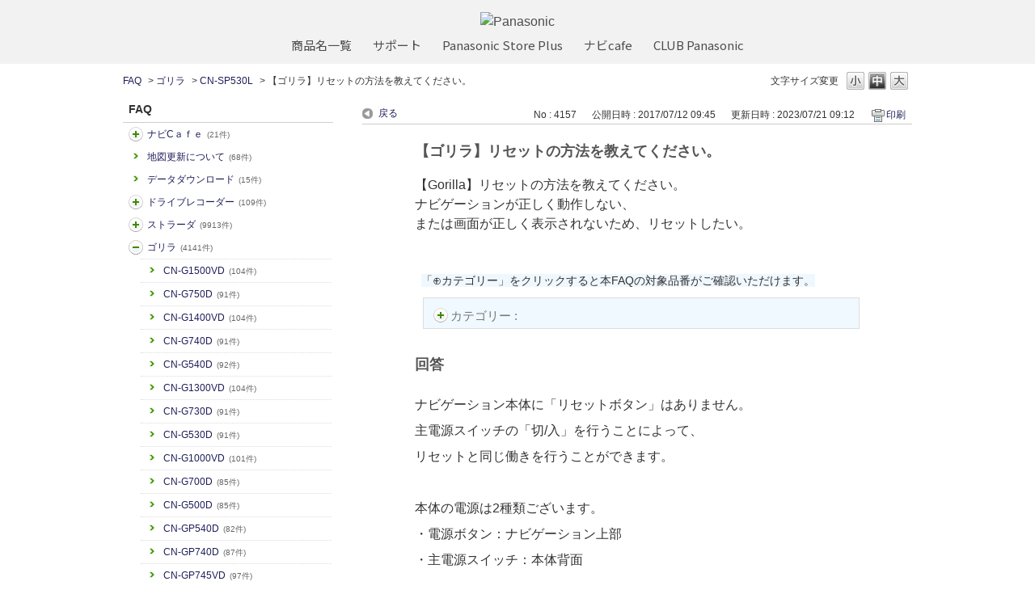

--- FILE ---
content_type: text/html; charset=utf-8
request_url: https://car.jpn.faq.panasonic.com/faq/show/4157?category_id=401&site_domain=default
body_size: 13128
content:
<!DOCTYPE html PUBLIC "-//W3C//DTD XHTML 1.0 Transitional//EN" "http://www.w3.org/TR/xhtml1/DTD/xhtml1-transitional.dtd">
<html xmlns="http://www.w3.org/1999/xhtml" lang="ja" xml:lang="ja">
  <head>
 <meta http-equiv="content-type" content="text/html; charset=UTF-8" />
    <meta http-equiv="X-UA-Compatible" content="IE=edge,chrome=1" />
    <meta http-equiv="Pragma" content="no-cache"/>
    <meta http-equiv="Cache-Control" content="no-cache"/>
    <meta http-equiv="Expires" content="0"/>
    <meta name="description" content="ナビゲーション本体に「リセットボタン」はありません。
主電源スイッチの「切/入」を行うことによって、
リセットと同じ働きを行うことができます。

本体の電源は2種類ございます。
・電源ボタン：ナビゲー" />
    <meta name="keywords" content="CN-SP530L,ゴリラ,よるある質問,パナソニック,カーナビ,FAQ,よくあるご質問,Strada,ストラーダ,Gorilla,ゴリラ,旅ナビ,カー用品,カー,panasonic" />
    <meta name="csrf-param" content="authenticity_token" />
<meta name="csrf-token" content="SsAaad8sIGqmX8OdGSuQstWgq894ZmzfQfhRzOkYWIBsiVRELw7xunJn46wV8REW2tD3zfRmXoa14EebQnz1Ng" />
    <script src="/assets/application_front_pc-70829ab258f817609cf7b092652328b6cc107d834757186420ba06bcb3c507c9.js"></script>
<script src="/assets/calendar/calendar-ja-da58e63df1424289368016b5077d61a523d45dd27a7d717739d0dbc63fa6a683.js"></script>
<script>jQuery.migrateMute = true;</script>
<script src="/assets/jquery-migrate-3.3.2.min-dbdd70f5d90839a3040d1cbe135a53ce8f7088aa7543656e7adf9591fa3782aa.js"></script>
<link rel="stylesheet" href="/assets/application_front_pc-7cab32363d9fbcfee4c18a6add9fe66228e2561d6fe655ed3c9a039bf433fbd8.css" media="all" />
<link href="/stylesheets/style.css?0eENeQmqvP3mysrz8NsfuzEzJJgHYkdNZgmL9DaaOCr3qENU-YhtLTLy6sL8AZ4fPkN4motidRSSEZ2jnf6VnA" media="all" rel="stylesheet" type="text/css" />
<link rel="stylesheet" href="https://car.jpn.faq.panasonic.com/css/style.css?site_id=-1" media="all" />
<link rel="stylesheet" href="https://car.jpn.faq.panasonic.com/css/style.css?site_id=1" media="all" />
<!-- Global site tag (gtag.js) - Google Analytics -->
<script async src="https://www.googletagmanager.com/gtag/js?id=UA-176864240-1"></script>
<script>
  window.dataLayer = window.dataLayer || [];
  function gtag(){dataLayer.push(arguments);}
  gtag('js', new Date());

  gtag('config', 'UA-176864240-1');
</script>
    
    <title>【ゴリラ】リセットの方法を教えてください。 | よくあるご質問 | サポート | Panasonic | カーナビ｜</title>
    
  </head>
  <body class="lang_size_medium" id="faq_show">
    
    <a name="top"></a>
    <div id="okw_wrapper">
<header class="holdings-header" role="banner">
	<div class="holdings-header__main__in">
            <div class="holdings-header__brand">
              <div class="brandlogo"><a href="https://panasonic.jp/"><img src="/usr/file/attachment/holdings-plogo.svg" width="183.15" height="80" alt="Panasonic"></a></div>
            </div>
            
            <nav class="holdings-header__nav horizontal" role="navigation" aria-label="メインメニュー">
              <ul class="holdings-header__nav__list">
                <li class="holdings-header__nav__list__item l2">
                  <div class="item-box"><a href="https://panasonic.jp/products.html" class="item-link"><span>商品名一覧</span></a></div>
                </li>
                <li class="holdings-header__nav__list__item l2">
                  <div class="item-box"><a href="https://panasonic.jp/support" class="item-link"><span>サポート</span></a></div>
                </li>
                <li class="holdings-header__nav__list__item l2">
                  <div class="item-box"><a href="https://ec-plus.panasonic.jp/" class="item-link"><span>Panasonic Store Plus</span></a></div>
                </li>
                <li class="holdings-header__nav__list__item l2">
                  <div class="item-box"><a href="https://strada.mci-fan.jp/com/toppage/top.do" class="item-link"><span>ナビcafe</span></a></div>
                </li>
                <li class="holdings-header__nav__list__item l2">
                  <div class="item-box"><a href="https://club.panasonic.jp/" class="item-link"><span>CLUB Panasonic</span></a></div>
                </li>                
              </ul>
            </nav>
	</div>
</header>

<!--Google Font-->
<link rel="preconnect" href="https://fonts.googleapis.com">
<link rel="preconnect" href="https://fonts.gstatic.com" crossorigin>
<link href="https://fonts.googleapis.com/css2?family=Noto+Sans+Display&family=Noto+Sans+JP&display=swap" rel="stylesheet">
      <div id="okw_contents">
        <div id="okw_contents_base">
          <div id="okw_contents_inner" class="clearfix">
            <div id="okw_sub_header" class="clearfix">
              <div id="login_user_name"></div>
              <ul id="fontCol" class="flo_r">
                  <li class="okw_txt">文字サイズ変更</li>
  <li class="fntSml fntSml_ja">
    <a update_flash_color="#d4e0e8" data-remote="true" href="/front/font_size?font_type=small&amp;site_domain=default">S</a>
  </li>
  <li class="fntMidOn fntMidOn_ja">
    <a update_flash_color="#d4e0e8" data-remote="true" href="/front/font_size?font_type=middle&amp;site_domain=default">M</a>
  </li>
  <li class="fntBig fntBig_ja">
    <a update_flash_color="#d4e0e8" data-remote="true" href="/front/font_size?font_type=large&amp;site_domain=default">L</a>
  </li>

              </ul>
              <ul class="okw_bread">
  <li class="okw_bread_list"><a href="/category/show/5?site_domain=default">FAQ</a><span>&nbsp;&gt;&nbsp;</span><a href="/category/show/383?site_domain=default">ゴリラ</a><span>&nbsp;&gt;&nbsp;</span><a href="/category/show/401?site_domain=default">CN-SP530L</a><span>&nbsp;&gt;&nbsp;</span><span>【ゴリラ】リセットの方法を教えてください。</span></li>
</ul>
            
            </div>
            
<div id="okw_side" class="flo_l"><div class="colArea clearfix"><div class="oneCol okw_parts_category_tree"><div id="category_tree" class="category_tree">
  <div class="ttl_col"><h2 class="ttl_bg"><span class="icocate_tree">FAQ</span></h2></div>
  
  
  
  <ul id="tree_5" class="category_level_0">
    
  
  <li id="tree_icon_408" class="category_close">
    <div class="category_on cate_pull_inert_bg">
      <a class="pm_icon flo_l" child_url="/category/tree_open/408?node=1&amp;site_domain=default&amp;tag_id=tree_icon_408" js_effect_time="500" self_tag_id="tree_icon_408" tree_open="true" href="/category/show/408?site_domain=default">/category/show/408?site_domain=default</a><a href="/category/show/408?site_domain=default">ナビCａｆｅ<span class="cate_count">(21件)</span></a>
    </div>
    
  </li>

  
  <li id="tree_icon_480" >
    <div class="category_none cate_pull_inert_bg">
      <a href="/category/show/480?site_domain=default">地図更新について<span class="cate_count">(68件)</span></a>
    </div>
    
  </li>

  
  <li id="tree_icon_492" >
    <div class="category_none cate_pull_inert_bg">
      <a href="/category/show/492?site_domain=default">データダウンロード<span class="cate_count">(15件)</span></a>
    </div>
    
  </li>

  
  <li id="tree_icon_634" class="category_close">
    <div class="category_on cate_pull_inert_bg">
      <a class="pm_icon flo_l" child_url="/category/tree_open/634?node=1&amp;site_domain=default&amp;tag_id=tree_icon_634" js_effect_time="500" self_tag_id="tree_icon_634" tree_open="true" href="/category/show/634?site_domain=default">/category/show/634?site_domain=default</a><a href="/category/show/634?site_domain=default">ドライブレコーダー<span class="cate_count">(109件)</span></a>
    </div>
    
  </li>

  
  <li id="tree_icon_391" class="category_close">
    <div class="category_on cate_pull_inert_bg">
      <a class="pm_icon flo_l" child_url="/category/tree_open/391?node=1&amp;site_domain=default&amp;tag_id=tree_icon_391" js_effect_time="500" self_tag_id="tree_icon_391" tree_open="true" href="/category/show/391?site_domain=default">/category/show/391?site_domain=default</a><a href="/category/show/391?site_domain=default">ストラーダ<span class="cate_count">(9913件)</span></a>
    </div>
    
  </li>

  
  <li id="tree_icon_383" class="category_open">
    <div class="category_on cate_pull_inert_bg">
      <a class="pm_icon flo_l" child_url="#" js_effect_time="500" self_tag_id="tree_icon_383" tree_open="true" href="/category/show/383?site_domain=default">/category/show/383?site_domain=default</a><a href="/category/show/383?site_domain=default">ゴリラ<span class="cate_count">(4141件)</span></a>
    </div>
    
  <ul id="tree_383" class="category_level_1">
    
  
  <li id="tree_icon_864" >
    <div class="category_none cate_pull_inert_bg">
      <a href="/category/show/864?site_domain=default">CN-G1500VD<span class="cate_count">(104件)</span></a>
    </div>
    
  </li>

  
  <li id="tree_icon_865" >
    <div class="category_none cate_pull_inert_bg">
      <a href="/category/show/865?site_domain=default">CN-G750D<span class="cate_count">(91件)</span></a>
    </div>
    
  </li>

  
  <li id="tree_icon_831" >
    <div class="category_none cate_pull_inert_bg">
      <a href="/category/show/831?site_domain=default">CN-G1400VD<span class="cate_count">(104件)</span></a>
    </div>
    
  </li>

  
  <li id="tree_icon_832" >
    <div class="category_none cate_pull_inert_bg">
      <a href="/category/show/832?site_domain=default">CN-G740D<span class="cate_count">(91件)</span></a>
    </div>
    
  </li>

  
  <li id="tree_icon_833" >
    <div class="category_none cate_pull_inert_bg">
      <a href="/category/show/833?site_domain=default">CN-G540D<span class="cate_count">(92件)</span></a>
    </div>
    
  </li>

  
  <li id="tree_icon_794" >
    <div class="category_none cate_pull_inert_bg">
      <a href="/category/show/794?site_domain=default">CN-G1300VD<span class="cate_count">(104件)</span></a>
    </div>
    
  </li>

  
  <li id="tree_icon_795" >
    <div class="category_none cate_pull_inert_bg">
      <a href="/category/show/795?site_domain=default">CN-G730D<span class="cate_count">(91件)</span></a>
    </div>
    
  </li>

  
  <li id="tree_icon_796" >
    <div class="category_none cate_pull_inert_bg">
      <a href="/category/show/796?site_domain=default">CN-G530D<span class="cate_count">(91件)</span></a>
    </div>
    
  </li>

  
  <li id="tree_icon_665" >
    <div class="category_none cate_pull_inert_bg">
      <a href="/category/show/665?site_domain=default">CN-G1000VD<span class="cate_count">(101件)</span></a>
    </div>
    
  </li>

  
  <li id="tree_icon_666" >
    <div class="category_none cate_pull_inert_bg">
      <a href="/category/show/666?site_domain=default">CN-G700D<span class="cate_count">(85件)</span></a>
    </div>
    
  </li>

  
  <li id="tree_icon_667" >
    <div class="category_none cate_pull_inert_bg">
      <a href="/category/show/667?site_domain=default">CN-G500D<span class="cate_count">(85件)</span></a>
    </div>
    
  </li>

  
  <li id="tree_icon_384" >
    <div class="category_none cate_pull_inert_bg">
      <a href="/category/show/384?site_domain=default">CN-GP540D<span class="cate_count">(82件)</span></a>
    </div>
    
  </li>

  
  <li id="tree_icon_385" >
    <div class="category_none cate_pull_inert_bg">
      <a href="/category/show/385?site_domain=default">CN-GP740D<span class="cate_count">(87件)</span></a>
    </div>
    
  </li>

  
  <li id="tree_icon_386" >
    <div class="category_none cate_pull_inert_bg">
      <a href="/category/show/386?site_domain=default">CN-GP745VD<span class="cate_count">(97件)</span></a>
    </div>
    
  </li>

  
  <li id="tree_icon_387" >
    <div class="category_none cate_pull_inert_bg">
      <a href="/category/show/387?site_domain=default">CN-GP747VD<span class="cate_count">(98件)</span></a>
    </div>
    
  </li>

  
  <li id="tree_icon_395" >
    <div class="category_none cate_pull_inert_bg">
      <a href="/category/show/395?site_domain=default">CN-GP737VD<span class="cate_count">(84件)</span></a>
    </div>
    
  </li>

  
  <li id="tree_icon_396" >
    <div class="category_none cate_pull_inert_bg">
      <a href="/category/show/396?site_domain=default">CN-SP730L<span class="cate_count">(73件)</span></a>
    </div>
    
  </li>

  
  <li id="tree_icon_397" >
    <div class="category_none cate_pull_inert_bg">
      <a href="/category/show/397?site_domain=default">CN-GP730D<span class="cate_count">(73件)</span></a>
    </div>
    
  </li>

  
  <li id="tree_icon_398" >
    <div class="category_none cate_pull_inert_bg">
      <a href="/category/show/398?site_domain=default">CN-SP735VL<span class="cate_count">(82件)</span></a>
    </div>
    
  </li>

  
  <li id="tree_icon_399" >
    <div class="category_none cate_pull_inert_bg">
      <a href="/category/show/399?site_domain=default">CN-GP735VD<span class="cate_count">(82件)</span></a>
    </div>
    
  </li>

  
  <li id="tree_icon_400" >
    <div class="category_none cate_pull_inert_bg">
      <a href="/category/show/400?site_domain=default">CN-SLJ210L<span class="cate_count">(30件)</span></a>
    </div>
    
  </li>

  
  <li id="tree_icon_401" >
    <div class="category_none category_select cate_pull_inert_bg">
      <a href="/category/show/401?site_domain=default">CN-SP530L<span class="cate_count">(72件)</span></a>
    </div>
    
  </li>

  
  <li id="tree_icon_402" >
    <div class="category_none cate_pull_inert_bg">
      <a href="/category/show/402?site_domain=default">CN-GP530D<span class="cate_count">(72件)</span></a>
    </div>
    
  </li>

  
  <li id="tree_icon_414" >
    <div class="category_none cate_pull_inert_bg">
      <a href="/category/show/414?site_domain=default">CN-MC02L<span class="cate_count">(23件)</span></a>
    </div>
    
  </li>

  
  <li id="tree_icon_415" >
    <div class="category_none cate_pull_inert_bg">
      <a href="/category/show/415?site_domain=default">CN-MC02D<span class="cate_count">(23件)</span></a>
    </div>
    
  </li>

  
  <li id="tree_icon_416" >
    <div class="category_none cate_pull_inert_bg">
      <a href="/category/show/416?site_domain=default">CN-GPZ600FVD<span class="cate_count">(33件)</span></a>
    </div>
    
  </li>

  
  <li id="tree_icon_417" >
    <div class="category_none cate_pull_inert_bg">
      <a href="/category/show/417?site_domain=default">CN-GPA600FVD<span class="cate_count">(33件)</span></a>
    </div>
    
  </li>

  
  <li id="tree_icon_418" >
    <div class="category_none cate_pull_inert_bg">
      <a href="/category/show/418?site_domain=default">CN-GP505VD<span class="cate_count">(34件)</span></a>
    </div>
    
  </li>

  
  <li id="tree_icon_419" >
    <div class="category_none cate_pull_inert_bg">
      <a href="/category/show/419?site_domain=default">CN-GL350D<span class="cate_count">(22件)</span></a>
    </div>
    
  </li>

  
  <li id="tree_icon_420" >
    <div class="category_none cate_pull_inert_bg">
      <a href="/category/show/420?site_domain=default">CN-SL711L<span class="cate_count">(24件)</span></a>
    </div>
    
  </li>

  
  <li id="tree_icon_421" >
    <div class="category_none cate_pull_inert_bg">
      <a href="/category/show/421?site_domain=default">CN-SP715VL<span class="cate_count">(36件)</span></a>
    </div>
    
  </li>

  
  <li id="tree_icon_422" >
    <div class="category_none cate_pull_inert_bg">
      <a href="/category/show/422?site_domain=default">CN-SP720VL<span class="cate_count">(43件)</span></a>
    </div>
    
  </li>

  
  <li id="tree_icon_423" >
    <div class="category_none cate_pull_inert_bg">
      <a href="/category/show/423?site_domain=default">CN-GL711D<span class="cate_count">(24件)</span></a>
    </div>
    
  </li>

  
  <li id="tree_icon_424" >
    <div class="category_none cate_pull_inert_bg">
      <a href="/category/show/424?site_domain=default">CN-GP715VD<span class="cate_count">(36件)</span></a>
    </div>
    
  </li>

  
  <li id="tree_icon_425" >
    <div class="category_none cate_pull_inert_bg">
      <a href="/category/show/425?site_domain=default">CN-GP720VD<span class="cate_count">(44件)</span></a>
    </div>
    
  </li>

  
  <li id="tree_icon_428" >
    <div class="category_none cate_pull_inert_bg">
      <a href="/category/show/428?site_domain=default">CN-GL411D<span class="cate_count">(29件)</span></a>
    </div>
    
  </li>

  
  <li id="tree_icon_429" >
    <div class="category_none cate_pull_inert_bg">
      <a href="/category/show/429?site_domain=default">CN-GP507VD<span class="cate_count">(35件)</span></a>
    </div>
    
  </li>

  
  <li id="tree_icon_430" >
    <div class="category_none cate_pull_inert_bg">
      <a href="/category/show/430?site_domain=default">CN-SP507VL<span class="cate_count">(35件)</span></a>
    </div>
    
  </li>

  
  <li id="tree_icon_431" >
    <div class="category_none cate_pull_inert_bg">
      <a href="/category/show/431?site_domain=default">CN-GL320D<span class="cate_count">(22件)</span></a>
    </div>
    
  </li>

  
  <li id="tree_icon_432" >
    <div class="category_none cate_pull_inert_bg">
      <a href="/category/show/432?site_domain=default">CN-SL320L<span class="cate_count">(22件)</span></a>
    </div>
    
  </li>

  
  <li id="tree_icon_442" >
    <div class="category_none cate_pull_inert_bg">
      <a href="/category/show/442?site_domain=default">CN-MC01L<span class="cate_count">(23件)</span></a>
    </div>
    
  </li>

  
  <li id="tree_icon_448" >
    <div class="category_none cate_pull_inert_bg">
      <a href="/category/show/448?site_domain=default">CN-SPJ705VL<span class="cate_count">(35件)</span></a>
    </div>
    
  </li>

  
  <li id="tree_icon_449" >
    <div class="category_none cate_pull_inert_bg">
      <a href="/category/show/449?site_domain=default">CN-SLJ200L<span class="cate_count">(22件)</span></a>
    </div>
    
  </li>

  
  <li id="tree_icon_450" >
    <div class="category_none cate_pull_inert_bg">
      <a href="/category/show/450?site_domain=default">CN-GL300D<span class="cate_count">(22件)</span></a>
    </div>
    
  </li>

  
  <li id="tree_icon_451" >
    <div class="category_none cate_pull_inert_bg">
      <a href="/category/show/451?site_domain=default">CN-SL305L<span class="cate_count">(22件)</span></a>
    </div>
    
  </li>

  
  <li id="tree_icon_452" >
    <div class="category_none cate_pull_inert_bg">
      <a href="/category/show/452?site_domain=default">CN-GL410D<span class="cate_count">(36件)</span></a>
    </div>
    
  </li>

  
  <li id="tree_icon_453" >
    <div class="category_none cate_pull_inert_bg">
      <a href="/category/show/453?site_domain=default">CN-SP505VL<span class="cate_count">(34件)</span></a>
    </div>
    
  </li>

  
  <li id="tree_icon_454" >
    <div class="category_none cate_pull_inert_bg">
      <a href="/category/show/454?site_domain=default">CN-SP705L<span class="cate_count">(32件)</span></a>
    </div>
    
  </li>

  
  <li id="tree_icon_455" >
    <div class="category_none cate_pull_inert_bg">
      <a href="/category/show/455?site_domain=default">CN-GP600FVD<span class="cate_count">(33件)</span></a>
    </div>
    
  </li>

  
  <li id="tree_icon_456" >
    <div class="category_none cate_pull_inert_bg">
      <a href="/category/show/456?site_domain=default">CN-SP605FVL<span class="cate_count">(33件)</span></a>
    </div>
    
  </li>

  
  <li id="tree_icon_457" >
    <div class="category_none cate_pull_inert_bg">
      <a href="/category/show/457?site_domain=default">CN-GP700FVD<span class="cate_count">(33件)</span></a>
    </div>
    
  </li>

  
  <li id="tree_icon_458" >
    <div class="category_none cate_pull_inert_bg">
      <a href="/category/show/458?site_domain=default">CN-SP707FVL<span class="cate_count">(33件)</span></a>
    </div>
    
  </li>

  
  <li id="tree_icon_459" >
    <div class="category_none cate_pull_inert_bg">
      <a href="/category/show/459?site_domain=default">CN-SP510VL<span class="cate_count">(42件)</span></a>
    </div>
    
  </li>

  
  <li id="tree_icon_460" >
    <div class="category_none cate_pull_inert_bg">
      <a href="/category/show/460?site_domain=default">CN-SP710VL<span class="cate_count">(42件)</span></a>
    </div>
    
  </li>

  
  <li id="tree_icon_461" >
    <div class="category_none cate_pull_inert_bg">
      <a href="/category/show/461?site_domain=default">CN-GP510VD<span class="cate_count">(42件)</span></a>
    </div>
    
  </li>

  
  <li id="tree_icon_462" >
    <div class="category_none cate_pull_inert_bg">
      <a href="/category/show/462?site_domain=default">CN-GP710VD<span class="cate_count">(42件)</span></a>
    </div>
    
  </li>

  
  <li id="tree_icon_493" >
    <div class="category_none cate_pull_inert_bg">
      <a href="/category/show/493?site_domain=default">SANYO Gorilla<span class="cate_count">(7件)</span></a>
    </div>
    
  </li>

  
  <li id="tree_icon_519" >
    <div class="category_none cate_pull_inert_bg">
      <a href="/category/show/519?site_domain=default">三洋ゴリラ<span class="cate_count">(7件)</span></a>
    </div>
    
  </li>

  
  <li id="tree_icon_624" >
    <div class="category_none cate_pull_inert_bg">
      <a href="/category/show/624?site_domain=default">CN-GP550D<span class="cate_count">(85件)</span></a>
    </div>
    
  </li>

  
  <li id="tree_icon_625" >
    <div class="category_none cate_pull_inert_bg">
      <a href="/category/show/625?site_domain=default">CN-GP750D<span class="cate_count">(90件)</span></a>
    </div>
    
  </li>

  
  <li id="tree_icon_626" >
    <div class="category_none cate_pull_inert_bg">
      <a href="/category/show/626?site_domain=default">CN-GP755VD<span class="cate_count">(100件)</span></a>
    </div>
    
  </li>

  
  <li id="tree_icon_627" >
    <div class="category_none cate_pull_inert_bg">
      <a href="/category/show/627?site_domain=default">CN-GP757VD<span class="cate_count">(101件)</span></a>
    </div>
    
  </li>

  
  <li id="tree_icon_669" >
    <div class="category_none cate_pull_inert_bg">
      <a href="/category/show/669?site_domain=default">CN-GL706D<span class="cate_count">(83件)</span></a>
    </div>
    
  </li>

  
  <li id="tree_icon_676" >
    <div class="category_none cate_pull_inert_bg">
      <a href="/category/show/676?site_domain=default">CN-G1100VD<span class="cate_count">(102件)</span></a>
    </div>
    
  </li>

  
  <li id="tree_icon_677" >
    <div class="category_none cate_pull_inert_bg">
      <a href="/category/show/677?site_domain=default">CN-G710D<span class="cate_count">(86件)</span></a>
    </div>
    
  </li>

  
  <li id="tree_icon_678" >
    <div class="category_none cate_pull_inert_bg">
      <a href="/category/show/678?site_domain=default">CN-G510D<span class="cate_count">(86件)</span></a>
    </div>
    
  </li>

  
  <li id="tree_icon_679" >
    <div class="category_none cate_pull_inert_bg">
      <a href="/category/show/679?site_domain=default">CN-GL705D<span class="cate_count">(84件)</span></a>
    </div>
    
  </li>

  
  <li id="tree_icon_732" >
    <div class="category_none cate_pull_inert_bg">
      <a href="/category/show/732?site_domain=default">CN-G1200VD<span class="cate_count">(100件)</span></a>
    </div>
    
  </li>

  
  <li id="tree_icon_733" >
    <div class="category_none cate_pull_inert_bg">
      <a href="/category/show/733?site_domain=default">CN-G720D<span class="cate_count">(88件)</span></a>
    </div>
    
  </li>

  
  <li id="tree_icon_734" >
    <div class="category_none cate_pull_inert_bg">
      <a href="/category/show/734?site_domain=default">CN-G520D<span class="cate_count">(88件)</span></a>
    </div>
    
  </li>

  </ul>




  </li>

  
  <li id="tree_icon_494" class="category_close">
    <div class="category_on cate_pull_inert_bg">
      <a class="pm_icon flo_l" child_url="/category/tree_open/494?node=1&amp;site_domain=default&amp;tag_id=tree_icon_494" js_effect_time="500" self_tag_id="tree_icon_494" tree_open="true" href="/category/show/494?site_domain=default">/category/show/494?site_domain=default</a><a href="/category/show/494?site_domain=default">カーカメラ<span class="cate_count">(57件)</span></a>
    </div>
    
  </li>

  
  <li id="tree_icon_444" class="category_close">
    <div class="category_on cate_pull_inert_bg">
      <a class="pm_icon flo_l" child_url="/category/tree_open/444?node=1&amp;site_domain=default&amp;tag_id=tree_icon_444" js_effect_time="500" self_tag_id="tree_icon_444" tree_open="true" href="/category/show/444?site_domain=default">/category/show/444?site_domain=default</a><a href="/category/show/444?site_domain=default">ETC2.0/ETC車載器<span class="cate_count">(175件)</span></a>
    </div>
    
  </li>

  
  <li id="tree_icon_403" class="category_close">
    <div class="category_on cate_pull_inert_bg">
      <a class="pm_icon flo_l" child_url="/category/tree_open/403?node=1&amp;site_domain=default&amp;tag_id=tree_icon_403" js_effect_time="500" self_tag_id="tree_icon_403" tree_open="true" href="/category/show/403?site_domain=default">/category/show/403?site_domain=default</a><a href="/category/show/403?site_domain=default">DriveP@ss<span class="cate_count">(1件)</span></a>
    </div>
    
  </li>

  
  <li id="tree_icon_633" class="category_close">
    <div class="category_on cate_pull_inert_bg">
      <a class="pm_icon flo_l" child_url="/category/tree_open/633?node=1&amp;site_domain=default&amp;tag_id=tree_icon_633" js_effect_time="500" self_tag_id="tree_icon_633" tree_open="true" href="/category/show/633?site_domain=default">/category/show/633?site_domain=default</a><a href="/category/show/633?site_domain=default">その他カー用品</a>
    </div>
    
  </li>

  
  <li id="tree_icon_862" >
    <div class="category_none cate_pull_inert_bg">
      <a href="/category/show/862?site_domain=default">スバル用品<span class="cate_count">(21件)</span></a>
    </div>
    
  </li>

  
  <li id="tree_icon_863" >
    <div class="category_none cate_pull_inert_bg">
      <a href="/category/show/863?site_domain=default">スズキ用品<span class="cate_count">(32件)</span></a>
    </div>
    
  </li>

  
  <li id="tree_icon_898" >
    <div class="category_none cate_pull_inert_bg">
      <a href="/category/show/898?site_domain=default">ネット動画<span class="cate_count">(8件)</span></a>
    </div>
    
  </li>

  
  <li id="tree_icon_905" >
    <div class="category_none cate_pull_inert_bg">
      <a href="/category/show/905?site_domain=default">AndroidAuto<span class="cate_count">(11件)</span></a>
    </div>
    
  </li>

  
  <li id="tree_icon_906" >
    <div class="category_none cate_pull_inert_bg">
      <a href="/category/show/906?site_domain=default">Apple CarPlay<span class="cate_count">(10件)</span></a>
    </div>
    
  </li>

  
  <li id="tree_icon_912" >
    <div class="category_none cate_pull_inert_bg">
      <a href="/category/show/912?site_domain=default">ソフトウェア更新【スマホ】<span class="cate_count">(1件)</span></a>
    </div>
    
  </li>

  </ul>









</div>
</div></div></div><div id="okw_center" class="okw_side flo_r"><div class="colArea clearfix"><div class="oneCol okw_main_faq">    <!-- FAQ_CONTENTS_AREA -->
    <div class="faq_qstInf_col clearfix">
    <ul class="siteLink">
        <li class="preLink">
            <a title="戻る" href="/category/show/401?site_domain=default">戻る</a>
        </li>
    </ul>
  <ul class="faq_dateNo flo_r">
    <li class="faq_no">No&nbsp;:&nbsp;4157</li>
      <li class="faq_date">公開日時&nbsp;:&nbsp;2017/07/12 09:45</li>
      <li class="faq_date">更新日時&nbsp;:&nbsp;2023/07/21 09:12</li>
        <li class="faq_print">
          <span class="icoPrint">
              <a target="_blank" href="/print/faq/4157?category_id=401&amp;site_domain=default">印刷</a>
          </span>
        </li>
  </ul>
</div>
<span class="mark_area"></span>

<script type='text/javascript'>
    //<![CDATA[
    $(function() {
        $("#faq_tag_search_return_button").click(function () {
            const keywordTagsJ = JSON.stringify()
            const faqId = `${}`
            faq_popup_close_log(keywordTagsJ, faqId);
            window.close();
            return false;
        });
    });
    //]]>
</script>

<h2 class="faq_qstCont_ttl"><span class="icoQ">【ゴリラ】リセットの方法を教えてください。</span></h2>
<div class="faq_qstCont_col">
    <div id="faq_question_contents" class="faq_qstCont_txt clearfix">
      <div>【Gorilla】リセットの方法を教えてください。<br/>
ナビゲーションが正しく動作しない、<br/>
または画面が正しく表示されないため、リセットしたい。</div>
<div><br/>
<br/>
<span style="font-size:14px;"><span style="background-color: rgb(255, 255, 255);">&nbsp;&nbsp;</span><span style="background-color:#F0F8FF;">「&oplus;カテゴリー」をクリックすると本FAQの対象品番がご確認いただけます。</span></span></div>
    </div>
  <dl class="faq_cate_col clearfix">
    <dt>カテゴリー&nbsp;:&nbsp;</dt>
    <dd>
      <ul>
          <li class="clearfix">
            <a href="/category/show/5?site_domain=default">FAQ</a><span>&nbsp;&gt;&nbsp;</span><a href="/category/show/383?site_domain=default">ゴリラ</a>
          </li>
          <li class="clearfix">
            <a href="/category/show/5?site_domain=default">FAQ</a><span>&nbsp;&gt;&nbsp;</span><a href="/category/show/383?site_domain=default">ゴリラ</a><span>&nbsp;&gt;&nbsp;</span><a href="/category/show/384?site_domain=default">CN-GP540D</a>
          </li>
          <li class="clearfix">
            <a href="/category/show/5?site_domain=default">FAQ</a><span>&nbsp;&gt;&nbsp;</span><a href="/category/show/383?site_domain=default">ゴリラ</a><span>&nbsp;&gt;&nbsp;</span><a href="/category/show/385?site_domain=default">CN-GP740D</a>
          </li>
          <li class="clearfix">
            <a href="/category/show/5?site_domain=default">FAQ</a><span>&nbsp;&gt;&nbsp;</span><a href="/category/show/383?site_domain=default">ゴリラ</a><span>&nbsp;&gt;&nbsp;</span><a href="/category/show/386?site_domain=default">CN-GP745VD</a>
          </li>
          <li class="clearfix">
            <a href="/category/show/5?site_domain=default">FAQ</a><span>&nbsp;&gt;&nbsp;</span><a href="/category/show/383?site_domain=default">ゴリラ</a><span>&nbsp;&gt;&nbsp;</span><a href="/category/show/387?site_domain=default">CN-GP747VD</a>
          </li>
          <li class="clearfix">
            <a href="/category/show/5?site_domain=default">FAQ</a><span>&nbsp;&gt;&nbsp;</span><a href="/category/show/383?site_domain=default">ゴリラ</a><span>&nbsp;&gt;&nbsp;</span><a href="/category/show/395?site_domain=default">CN-GP737VD</a>
          </li>
          <li class="clearfix">
            <a href="/category/show/5?site_domain=default">FAQ</a><span>&nbsp;&gt;&nbsp;</span><a href="/category/show/383?site_domain=default">ゴリラ</a><span>&nbsp;&gt;&nbsp;</span><a href="/category/show/396?site_domain=default">CN-SP730L</a>
          </li>
          <li class="clearfix">
            <a href="/category/show/5?site_domain=default">FAQ</a><span>&nbsp;&gt;&nbsp;</span><a href="/category/show/383?site_domain=default">ゴリラ</a><span>&nbsp;&gt;&nbsp;</span><a href="/category/show/397?site_domain=default">CN-GP730D</a>
          </li>
          <li class="clearfix">
            <a href="/category/show/5?site_domain=default">FAQ</a><span>&nbsp;&gt;&nbsp;</span><a href="/category/show/383?site_domain=default">ゴリラ</a><span>&nbsp;&gt;&nbsp;</span><a href="/category/show/398?site_domain=default">CN-SP735VL</a>
          </li>
          <li class="clearfix">
            <a href="/category/show/5?site_domain=default">FAQ</a><span>&nbsp;&gt;&nbsp;</span><a href="/category/show/383?site_domain=default">ゴリラ</a><span>&nbsp;&gt;&nbsp;</span><a href="/category/show/399?site_domain=default">CN-GP735VD</a>
          </li>
          <li class="clearfix">
            <a href="/category/show/5?site_domain=default">FAQ</a><span>&nbsp;&gt;&nbsp;</span><a href="/category/show/383?site_domain=default">ゴリラ</a><span>&nbsp;&gt;&nbsp;</span><a href="/category/show/401?site_domain=default">CN-SP530L</a>
          </li>
          <li class="clearfix">
            <a href="/category/show/5?site_domain=default">FAQ</a><span>&nbsp;&gt;&nbsp;</span><a href="/category/show/383?site_domain=default">ゴリラ</a><span>&nbsp;&gt;&nbsp;</span><a href="/category/show/402?site_domain=default">CN-GP530D</a>
          </li>
          <li class="clearfix">
            <a href="/category/show/5?site_domain=default">FAQ</a><span>&nbsp;&gt;&nbsp;</span><a href="/category/show/383?site_domain=default">ゴリラ</a><span>&nbsp;&gt;&nbsp;</span><a href="/category/show/624?site_domain=default">CN-GP550D</a>
          </li>
          <li class="clearfix">
            <a href="/category/show/5?site_domain=default">FAQ</a><span>&nbsp;&gt;&nbsp;</span><a href="/category/show/383?site_domain=default">ゴリラ</a><span>&nbsp;&gt;&nbsp;</span><a href="/category/show/625?site_domain=default">CN-GP750D</a>
          </li>
          <li class="clearfix">
            <a href="/category/show/5?site_domain=default">FAQ</a><span>&nbsp;&gt;&nbsp;</span><a href="/category/show/383?site_domain=default">ゴリラ</a><span>&nbsp;&gt;&nbsp;</span><a href="/category/show/626?site_domain=default">CN-GP755VD</a>
          </li>
          <li class="clearfix">
            <a href="/category/show/5?site_domain=default">FAQ</a><span>&nbsp;&gt;&nbsp;</span><a href="/category/show/383?site_domain=default">ゴリラ</a><span>&nbsp;&gt;&nbsp;</span><a href="/category/show/627?site_domain=default">CN-GP757VD</a>
          </li>
          <li class="clearfix">
            <a href="/category/show/5?site_domain=default">FAQ</a><span>&nbsp;&gt;&nbsp;</span><a href="/category/show/383?site_domain=default">ゴリラ</a><span>&nbsp;&gt;&nbsp;</span><a href="/category/show/665?site_domain=default">CN-G1000VD</a>
          </li>
          <li class="clearfix">
            <a href="/category/show/5?site_domain=default">FAQ</a><span>&nbsp;&gt;&nbsp;</span><a href="/category/show/383?site_domain=default">ゴリラ</a><span>&nbsp;&gt;&nbsp;</span><a href="/category/show/666?site_domain=default">CN-G700D</a>
          </li>
          <li class="clearfix">
            <a href="/category/show/5?site_domain=default">FAQ</a><span>&nbsp;&gt;&nbsp;</span><a href="/category/show/383?site_domain=default">ゴリラ</a><span>&nbsp;&gt;&nbsp;</span><a href="/category/show/667?site_domain=default">CN-G500D</a>
          </li>
          <li class="clearfix">
            <a href="/category/show/5?site_domain=default">FAQ</a><span>&nbsp;&gt;&nbsp;</span><a href="/category/show/383?site_domain=default">ゴリラ</a><span>&nbsp;&gt;&nbsp;</span><a href="/category/show/669?site_domain=default">CN-GL706D</a>
          </li>
          <li class="clearfix">
            <a href="/category/show/5?site_domain=default">FAQ</a><span>&nbsp;&gt;&nbsp;</span><a href="/category/show/383?site_domain=default">ゴリラ</a><span>&nbsp;&gt;&nbsp;</span><a href="/category/show/676?site_domain=default">CN-G1100VD</a>
          </li>
          <li class="clearfix">
            <a href="/category/show/5?site_domain=default">FAQ</a><span>&nbsp;&gt;&nbsp;</span><a href="/category/show/383?site_domain=default">ゴリラ</a><span>&nbsp;&gt;&nbsp;</span><a href="/category/show/677?site_domain=default">CN-G710D</a>
          </li>
          <li class="clearfix">
            <a href="/category/show/5?site_domain=default">FAQ</a><span>&nbsp;&gt;&nbsp;</span><a href="/category/show/383?site_domain=default">ゴリラ</a><span>&nbsp;&gt;&nbsp;</span><a href="/category/show/678?site_domain=default">CN-G510D</a>
          </li>
          <li class="clearfix">
            <a href="/category/show/5?site_domain=default">FAQ</a><span>&nbsp;&gt;&nbsp;</span><a href="/category/show/383?site_domain=default">ゴリラ</a><span>&nbsp;&gt;&nbsp;</span><a href="/category/show/679?site_domain=default">CN-GL705D</a>
          </li>
          <li class="clearfix">
            <a href="/category/show/5?site_domain=default">FAQ</a><span>&nbsp;&gt;&nbsp;</span><a href="/category/show/383?site_domain=default">ゴリラ</a><span>&nbsp;&gt;&nbsp;</span><a href="/category/show/732?site_domain=default">CN-G1200VD</a>
          </li>
          <li class="clearfix">
            <a href="/category/show/5?site_domain=default">FAQ</a><span>&nbsp;&gt;&nbsp;</span><a href="/category/show/383?site_domain=default">ゴリラ</a><span>&nbsp;&gt;&nbsp;</span><a href="/category/show/733?site_domain=default">CN-G720D</a>
          </li>
          <li class="clearfix">
            <a href="/category/show/5?site_domain=default">FAQ</a><span>&nbsp;&gt;&nbsp;</span><a href="/category/show/383?site_domain=default">ゴリラ</a><span>&nbsp;&gt;&nbsp;</span><a href="/category/show/734?site_domain=default">CN-G520D</a>
          </li>
          <li class="clearfix">
            <a href="/category/show/5?site_domain=default">FAQ</a><span>&nbsp;&gt;&nbsp;</span><a href="/category/show/383?site_domain=default">ゴリラ</a><span>&nbsp;&gt;&nbsp;</span><a href="/category/show/794?site_domain=default">CN-G1300VD</a>
          </li>
          <li class="clearfix">
            <a href="/category/show/5?site_domain=default">FAQ</a><span>&nbsp;&gt;&nbsp;</span><a href="/category/show/383?site_domain=default">ゴリラ</a><span>&nbsp;&gt;&nbsp;</span><a href="/category/show/795?site_domain=default">CN-G730D</a>
          </li>
          <li class="clearfix">
            <a href="/category/show/5?site_domain=default">FAQ</a><span>&nbsp;&gt;&nbsp;</span><a href="/category/show/383?site_domain=default">ゴリラ</a><span>&nbsp;&gt;&nbsp;</span><a href="/category/show/796?site_domain=default">CN-G530D</a>
          </li>
          <li class="clearfix">
            <a href="/category/show/5?site_domain=default">FAQ</a><span>&nbsp;&gt;&nbsp;</span><a href="/category/show/383?site_domain=default">ゴリラ</a><span>&nbsp;&gt;&nbsp;</span><a href="/category/show/831?site_domain=default">CN-G1400VD</a>
          </li>
          <li class="clearfix">
            <a href="/category/show/5?site_domain=default">FAQ</a><span>&nbsp;&gt;&nbsp;</span><a href="/category/show/383?site_domain=default">ゴリラ</a><span>&nbsp;&gt;&nbsp;</span><a href="/category/show/832?site_domain=default">CN-G740D</a>
          </li>
          <li class="clearfix">
            <a href="/category/show/5?site_domain=default">FAQ</a><span>&nbsp;&gt;&nbsp;</span><a href="/category/show/383?site_domain=default">ゴリラ</a><span>&nbsp;&gt;&nbsp;</span><a href="/category/show/833?site_domain=default">CN-G540D</a>
          </li>
          <li class="clearfix">
            <a href="/category/show/5?site_domain=default">FAQ</a><span>&nbsp;&gt;&nbsp;</span><a href="/category/show/383?site_domain=default">ゴリラ</a><span>&nbsp;&gt;&nbsp;</span><a href="/category/show/864?site_domain=default">CN-G1500VD</a>
          </li>
          <li class="clearfix">
            <a href="/category/show/5?site_domain=default">FAQ</a><span>&nbsp;&gt;&nbsp;</span><a href="/category/show/383?site_domain=default">ゴリラ</a><span>&nbsp;&gt;&nbsp;</span><a href="/category/show/865?site_domain=default">CN-G750D</a>
          </li>
      </ul>
    </dd>
  </dl>
</div>
<h2 class="faq_ans_bor faq_ans_ttl">
    <span class="icoA">回答</span>
</h2>
<div class="faq_ans_col">
  <div id="faq_answer_contents" class="faq_ansCont_txt clearfix">
    <div>ナビゲーション本体に「リセットボタン」はありません。<br/>
主電源スイッチの「切/入」を行うことによって、<br/>
リセットと同じ働きを行うことができます。<br/>
<br/>
本体の電源は2種類ございます。<br/>
・電源ボタン：ナビゲーション上部<br/>
・主電源スイッチ：本体背面<br/>
<br/>
本体背面にある主電源の「切/入」を行ってください。<br/>
<img alt="file_image" class="resize_image" jquery110004009433585181269="35" max_height="100" max_width="100" src="/usr/faq/images/tzGgv0gDZeIGwKhI.jpg?1499672137" style="border-width: 0px; border-style: solid; width: 450px; margin-top: 0px;"/><br/>
<br/>
※画像は「CN-G500D」です。</div>
<div>&nbsp;</div>
<div>主電源の「切/入」を行っても改善がない場合は、</div>
<div>お買い上げ時の状態に戻す（初期化）をお試しください。</div>
<div>※自宅／登録地点や登録ルート、Myストッカー内のファイルなど<br/>
　保存データが消去されますのでご注意ください。</div>
<div>※詳しくは取扱説明書をご確認ください。</div>
  </div>
  
</div>

<script type="text/javascript">
$(function() {
  function resetFaqCountFlag() {
    window.__faq_countup_sent__ = false;
  }

  function countUpOnce() {
    // すでに送信済みならスキップ
    if (window.__faq_countup_sent__) return;
    window.__faq_countup_sent__ = true;

    fetch("/faq/countup?site_domain=default", {
      method: "POST",
      headers: {
        "Content-Type": "application/json",
        "X-CSRF-Token": $('meta[name=csrf-token]').attr('content'),
        "X-Requested-With": "XMLHttpRequest"
      },
      body: JSON.stringify({
        faq_id: "4157",
        category_id: "401"
      })
    });
  }

  countUpOnce();

  // PC タグ検索 個別のモーダルを閉じる場合
  $("#faq_show .faq_tag_search_return_button").on("click", function() {
    resetFaqCountFlag();
  });
  // PC タグ検索 全てのモーダルを閉じる場合
  $("#faq_show .faq_tag_search_close_button").on("click", function() {
    resetFaqCountFlag();
  });

  // スマホ タグ検索
  $('.faq_tag_modal_close_btn').on("click", function() {
    resetFaqCountFlag();
  });

  // PC スーパーアシスタント Colorboxモーダルを閉じる場合
  $(document).on("cbox_closed", function() {
    resetFaqCountFlag();
  });

  // スマホ スーパーアシスタント FAQ詳細から戻る場合
  $("#toggle_preview_faq").on("click", function() {
    resetFaqCountFlag();
  });
});
</script>


    <!-- /FAQ_CONTENTS_AREA -->


</div></div><div class="colArea clearfix"><div class="oneCol okw_parts_faq_relations">  <span class="spinner"></span>

  <script type="text/javascript">
      $.ajax({
          type: 'GET',
          url: '/custom_part/faq_relations?category_id=401&id=4157&site_domain=default&split=false',
          dataType: 'html',
          success: function(data) {
              $('.okw_parts_faq_relations').html(data)
          }
      });
  </script>
</div></div><div class="colArea clearfix"><div class="oneCol okw_parts_enquete">  <div class="okw_enquete_area">
    <h2 class="questioner_ttl" id="enquete_form_message">アンケート:ご意見をお聞かせください</h2>
    <div class="questioner_col">
      <form id="enquete_form" update_flash_color="#d4e0e8" action="/faq/new_faq_enquete_value?site_domain=default" accept-charset="UTF-8" data-remote="true" method="post"><input type="hidden" name="authenticity_token" value="rLD6vVzvu5_qP26nctaT6_9aVIJISk8JPVfg9WXI3zrJ69XV_ecO73YKppJXdwXOezmbWulAo9kjIW9fOegY8A" autocomplete="off" />
        <ul class="faq_form_list">
          <input value="4157" autocomplete="off" type="hidden" name="faq_enquete_value[faq_id]" id="faq_enquete_value_faq_id" />
          <input value="401" autocomplete="off" type="hidden" name="faq_enquete_value[category_id]" id="faq_enquete_value_category_id" />
          
            <li>
                  <input type="radio" value="16" checked="checked" name="faq_enquete_value[enquete_id]" id="faq_enquete_value_enquete_id_16" />
              <label for="faq_enquete_value_enquete_id_16">参考になった/部分的に参考になった</label>
            </li>
            <li>
                  <input type="radio" value="17" name="faq_enquete_value[enquete_id]" id="faq_enquete_value_enquete_id_17" />
              <label for="faq_enquete_value_enquete_id_17">参考にならなかった</label>
            </li>
            <li>
                  <input type="radio" value="18" name="faq_enquete_value[enquete_id]" id="faq_enquete_value_enquete_id_18" />
              <label for="faq_enquete_value_enquete_id_18">コメント用</label>
            </li>
        </ul>
          <div class="questioner_txt_col">
            <span class="questioner_sub_msg">ご意見・ご感想をお寄せください</span>
                <textarea cols="70" rows="2" class="questioner_txt" name="faq_enquete_value[comment]" id="faq_enquete_value_comment">
</textarea>
            <span class="questioner_description">お問い合わせを入力されましてもご返信はいたしかねます</span>
          </div>
        <div class="questioner_submit_btn">
          <input type="submit" name="commit" value="送信する" id="enquete_form_button" class="questioner_btn" />
        </div>
<input type="hidden" name="site_domain" value="default" /></form>    </div>
  </div>

</div></div><div class="colArea clearfix"><div class="flo_l twoCol okw_parts_usr_21"><script type="text/javascript">
    //<![CDATA[
    const O_ENQUETE_ID = 16;
    const X_ENQUETE_ID = 17;	
    //const A_ENQUETE_ID = 29;		
    const COMMENT_ENQUET_ID = 18; 

    $(function() {
      // セレクト要素のテキストを取得
      var select_text01 = $("#faq_enquete_value_enquete_id_" + O_ENQUETE_ID + " + label").text();
      //指定位置で改行する　------
      var select_text01_a = select_text01.slice(0, 7);
      var select_text01_b = select_text01.slice(-10);
      var select_text01_br = select_text01_a + "<br>" + select_text01_b;

      // ボタン要素のテキストとして代入
      $("#faq_enquete_value_enquete_id_" + O_ENQUETE_ID + " + label").html(select_text01_br);
    });
    
    $(function() {
        // セレクト要素のテキストを取得
        var select_text01 = $('#faq_enquete_value_enquete_id > option:eq(1)').text();
        var select_text02 = $('#faq_enquete_value_enquete_id > option:eq(2)').text();
       //  var select_text02 = $('#faq_enquete_value_enquete_id > option:eq(3)').text();
            
        // ボタン要素のテキストとして代入
        $('#enquete_btn_container .ui-radio #enquete_btn' + O_ENQUETE_ID + ' .ui-btn-inner .ui-btn-text').text(select_text01);
       //  $('#enquete_btn_container .ui-radio #enquete_btn' + A_ENQUETE_ID + ' .ui-btn-inner .ui-btn-text').text(select_text03);
        $('#enquete_btn_container .ui-radio #enquete_btn' + X_ENQUETE_ID + ' .ui-btn-inner .ui-btn-text').text(select_text02);
    });
        
    $(function () {
        var enq_txt_area = $('.questioner_txt_col');
    
        // 選択項目をループ
        var elem = $('.faq_form_list').find('li');
        for (var i = 0; i < elem.length; i++) {
            // li要素に対してid属性値を付加
            var num = i + 1;
            $(elem[i]).attr('class', 'enquete' + num);
        }
    
        // 送信ボタンをコメントエリア内に移動
        $('.questioner_submit_btn').appendTo(enq_txt_area);
    
        // テキストエリアにプレースホルダー追加
        $('.questioner_txt').attr('placeholder', 'こちらにご入力ください。');
        
        // o△xボタン定義
        $('.faq_form_list #faq_enquete_value_enquete_id_' + O_ENQUETE_ID).addClass('o_btn');
        $('.faq_form_list #faq_enquete_value_enquete_id_' + X_ENQUETE_ID).addClass('x_btn');
       //  $('.faq_form_list #faq_enquete_value_enquete_id_' + A_ENQUETE_ID).addClass('a_btn');
        
    
        // 設問ボタン押下時に実行
        $('.faq_form_list').find('input[type="radio"]').on('click', function () {
            var enq_btn_val = $(this).val();
            
            // 選択したボタンが識別できるようにする
            $(this).next().addClass('checked');
            
            // 解決しなかった場合 
            if (enq_btn_val == X_ENQUETE_ID) {
                
                // 送信実行
                $('#enquete_form').submit();
                
                function process() {
                    
                    // 条件が達成するまでループ処理を行う
                    var timer = setTimeout(function () {
                        process();
                    }, 5);
                    
                    // ajaxで非同期で要素の状態、表示が変化した際の処理
                    // アンケートのタイトルが一致している場合
                    var enqueteTtl = $('.questioner_ttl').text();
                    if (enqueteTtl === 'アンケートへのご協力ありがとうございました') {
    
                        // xボタン非活性にする
                        $('.faq_form_list #faq_enquete_value_enquete_id_' + X_ENQUETE_ID).prop('disabled', false);
                        
                        // 送信ボタンとコメント欄を非活性を解除
                        $('#enquete_form').find('input,textarea').prop('disabled', false);
                
                        // コメントラジオボタンを活性化
                        $('.faq_form_list #faq_enquete_value_enquete_id_' + COMMENT_ENQUET_ID ).prop('checked', true);
                        
                        // o△xボタン活性にする
                        $('.faq_form_list #faq_enquete_value_enquete_id_' + O_ENQUETE_ID).prop('disabled', true);
                      //   $('.faq_form_list #faq_enquete_value_enquete_id_' + A_ENQUETE_ID).prop('disabled', true);					
                        $('.faq_form_list #faq_enquete_value_enquete_id_' + X_ENQUETE_ID).prop('disabled', true);
                        
                        // アクティブクラスを付与
                        //$('.faq_form_list #faq_enquete_value_enquete_id_' + X_ENQUETE_ID).addClass('is-active');          
                        
                        //コメントに文字入力しないと、送信ボタンアクティブにならない
                        if ($("#faq_enquete_value_comment").val().length == 0) {
                            $("#enquete_form_button").prop("disabled", true);
                        }
                        $("#faq_enquete_value_comment").on("keydown keyup keypress change", function() {
                            if ($(this).val().length < 1) {
                                $("#enquete_form_button").prop("disabled", true);
                            } else {
                                $("#enquete_form_button").prop("disabled", false);
                            }
                        });
                        
                        // 送信ボタン押下、送信後にコメントエリアを非表示
                        $('#enquete_form_button').on('click', function() {
                            enquete_close_x();
                        });
                    
                        // ループ処理を終了
                        clearTimeout(timer);
                    };
                }
                
                // 関数を実行
                process();
                
                // コメント欄の表示
                $(enq_txt_area).slideDown('normal').addClass('is-active');
                $('.okw_parts_enquete, .okw_enquete_area').slideDown('normal');
                
            } else {
                // 解決した場合
                enquete_close_o();
            }
        });
    
    });
    // ○送信
    function enquete_close_o() {
        $('.questioner_col').after('<span class="send_complete_text" style="display: none;"></span>');
        // 送信実行
        $('#enquete_form').submit();
    }
    
    // ×送信
    function enquete_close_x() {
        $('.questioner_ttl').html('アンケートへのご協力ありがとうございました');
        $('.questioner_txt_col').after('<span class="send_complete_text">コメントが送信されました</span>');
        $('.questioner_txt_col').hide();
    }
    //]]>
    
    //$(function(){
     // $('.enquete2').before($('.enquete3'));
    //}); 
        
    </script>
    
    
    
    <style>
    /*--------------------------------
    protected
    --------------------------------*/
    .faq_form_list li input[type="radio"] {
        display: none;
    }
    .colArea {
        z-index: 0 !important;
    }
    
    /*--------------------------------
    height
    --------------------------------*/
    .height_higher {
        /*height: 351px !important;*/
    }
    
    .heightComplete {
        /*height: 171px;*/
    }
    
    .okw_parts_enquete {
        margin-bottom: 25px;
        /*height: 171px;*/
    }
    
    /*--------------------------------
    enquete_area
    --------------------------------*/
    .okw_enquete_area {
        background: #d4ecf3;
        margin: 0 auto;
        padding: 15px 30px 30px;
        width: 100%;
        box-sizing: border-box;
    }
    
    
    #enquete_form {
        -webkit-transition: .4s;
        -o-transition: .4s;
        transition: .4s;
    }
    .questioner_col {
        margin-top: 15px;
        padding: 0;
    }
    
    /* 選択肢領域 */
    .faq_form_list {
        text-align: left;
        float: none;
        width: auto;
        margin: 0 auto;
        word-break: break-all;
        overflow: hidden;
        display: flex;
        position: relative;
        justify-content: center;
    }
    
    /*ボタンサイズ*/
    .faq_form_list li {
       display: block;
        width: 33%;
        height: auto;
        margin: 0 15px 0 0;
        background-color: white;
        box-sizing: border-box;
        width: 13.5em;
        height: auto;
        border-radius: 3px;
        margin: 0 12px 0 12px;
    }
    
    /*右端*/
    .faq_form_list li.enquete4 {
        margin-right: 0;
    }
    /* コメント_ダミー 
    .enquete3 {
        display: none !important;
    }
     */
    
    
    /* 設問ボタン共通 */
    .faq_form_list li label {
        display: flex;
        justify-content: center;
        align-items: center;
        box-sizing: border-box;
        color: #333;
        font-size: 118%;
        letter-spacing: -0.25px;
        height: 100%;
        cursor: pointer;
        line-height: 1.1;
        padding: 64.5px 7px 12.5px;
        background-size: 40px !important;
        background-repeat: no-repeat !important;
        background-position: center top 11px!important;
        /*border: 2px solid white;*/
        text-align: center;
        color: #006db0;
        font-weight: bold;
        box-shadow: 0px 2px 2px 0px rgba(0, 0, 0, 0.5), inset 0px -3px 6px -2px rgba(0, 0, 0, 0.3);
    }
    
    /* 設問ボタン共通_hover */
    .faq_form_list li label:hover {
        color: white;
        /*border-color: #0099b3;*/
        background-color: #006db0;
    }
    
    /* 設問ボタン共通_checked */
    .faq_form_list li input:checked:disabled + label {
        /*border-color: #ccc;*/
    }
    
    /* 設問ボタン共通_disabled */
    .faq_form_list li input:disabled + label {
       /* border-color: #f2f2f2;*/
        color: #a5a5a5;
        background-color: #fff;
        border-color: #ccc;
    }
    
    /* 設問ボタン1---*/
    .o_btn + label {
      /*  background: url("/usr/file/attachment/tepco_pg_btn_vote_enable_o.png"); */
       background: url("/usr/file/attachment/ais-car_btn_vote_enable_o.png"); 
    
        -webkit-transition: .4s;
        -o-transition: .4s;
        transition: .4s;
    }
    .o_btn + label:hover {
        background: url("/usr/file/attachment/ais-car_btn_vote_enable_o_hover.png");
        -webkit-transition: .4s;
        -o-transition: .4s;
        transition: .4s;
    }
    .o_btn:disabled + label,
    .o_btn:disabled + label:hover,
    .o_btn:checked + label,
    .o_btn:checked + label:hover {
        cursor: default;
        background: #f2f2f2 url("/usr/file/attachment/ais-car_btn_vote_disable_o.png");
        -webkit-transition: .4s;
        -o-transition: .4s;
        transition: .4s;
    }
        
    /*チェック後*/
    .o_btn:disabled + label.checked {
        color: white;
        /*border-color: #0099b3;*/
      /*  opacity: 0.5; */
        background: #0099b3 url("/usr/file/attachment/ais-car_btn_vote_enable_o.png");
        color: #006db0;
        background-color: #fff;
       border: solid 3px #006db0 !important;
        /*  border-radius: 5px;*/
        
        background: url(/usr/file/attachment/ais-car_btn_vote_enable_o_hover.png);
        background-color: #006db0;
        color: #fff;
    }
    
        
    /* 設問ボタン2---*/
    .x_btn + label {
        background: url("/usr/file/attachment/ais-car_btn_vote_enable_x.png");
        -webkit-transition: .4s;
        -o-transition: .4s;
        transition: .4s;
    }
    .x_btn + label:hover {
        background: url("/usr/file/attachment/ais-car_btn_vote_enable_x_hover.png");
        /*dcps_btn_vote_enable_x_hover.png*/
        -webkit-transition: .4s;
        -o-transition: .4s;
        transition: .4s;
    }
    .x_btn:disabled + label,
    .x_btn:disabled + label:hover,
    .x_btn:checked + label,
    .x_btn:checked + label:hover {
        cursor: default;
        background: #f2f2f2 url("/usr/file/attachment/ais-car_btn_vote_disable_x.png");
        -webkit-transition: .4s;
        -o-transition: .4s;
        transition: .4s;
    }
        
    /*チェック後*/
    .x_btn:disabled + label.checked {
        color: white;
        border-color: #0099b3;
      /*  opacity: 0.5; */
        background: #0099b3 url("/usr/file/attachment/ais-car_btn_vote_enable_x.png");
            color: #006db0;
        background-color: #fff;
    　　　border: solid 3px #006db0 !important;
      /*  border-radius: 5px;	*/
        
        background: url(/usr/file/attachment/ais-car_btn_vote_enable_x_hover.png);
        background-color: #006db0;
        color: #fff;
    
    }
    
    
        
    /* テキストエリア領域 */
    .questioner_txt {
        margin: 0;
        background-color: #FFFFFF;
        border-color: #ccc;
        box-sizing: border-box;
        padding: 5px 10px;
        max-width: none;
        overflow: auto;
        opacity: none;
        width: 55%;
        height: 153px;
        margin: 22px auto 11px;
        padding: 1em;
        display: block;
        box-sizing: border-box;
        border-radius: 14px;
        border: 3px solid #DAD7CE;
        
    }
    .questioner_txt_col {
        width: 100%;
        margin: 20px auto 0;
        text-align: left;
        display: none;
        font-size: 105% !important;
        resize: vertical;
        box-sizing: border-box;
    }
    
    /* テキストエリア上メッセージ */
    .okw_enquete_area .questioner_sub_msg {
        color: #333;
        display: block;
        font-size: 100%;
        text-align: center;
        margin-bottom: 5px;
        color: #006db0;
        line-height: 1.3;
        font-size: 144% !important;
        font-weight: bold;
    }
    .questioner_sub_sub_msg {
        color: #444 !important;
    }
    /* テキストエリア下メッセージ */
    .questioner_description {
        color: #666666;
        display: block;
        text-align: left;
        margin-top: 10px;
        line-height: 1.4;
        
        margin: 0 auto 37px;
        text-align: center;
        font-size: 1.2858em !important;
        color: #333;
        line-height: 1.6;
    }
    
    /*送信ボタン*/
    .questioner_submit_btn {
        margin: 20px auto 0;
        position: relative;
        width: 190px;
        height: auto;
        
        width: 300px;
        height: 70px;
        margin: 0 auto;
        text-align: center;
        font-size: 1.2858em;
        color: #fff !important;
        border-radius: 3px;
        box-sizing: border-box;
      /*  background-color: #DAD7CE !important; */
    }
        
    /*.questioner_submit_btn:after {
        position: absolute;
        top: 0;
        bottom: 0;
        right: 20px;
        margin: auto;
        content: '';
        width: 6px;
        height: 6px;
        border: 1px solid;
        border-color: #fff #fff transparent transparent;
        transform: rotate(45deg);
    }*/
    .questioner_btn {
        width: 100%;
        height: auto;
        background: #006db0;
        color: #fff;
        cursor: pointer;
        transition: .4s;
     /*	border-radius: 40px;
       padding: 10px; */
        /*opacity: .7;*/
        padding: 20px 30px;
        border-radius: 3px;
    
    }
    .questioner_btn:hover {
        background: #7a97a5;
        opacity: 1;
    }  
    .questioner_btn:disabled {
        background-color: #ddd;
        background-color: #fabf00;
        color: #fff;
        background: #f2f2f2;
        color: #ccc;
        color: #fff;
        background-color: #DAD7CE !important;
    }
    /*.questioner_btn:disabled:hover {
        background: #f2f2f2;
        background-color: #fabf00;
        opacity: 1;
    } */
    
    /*送信後コメント*/
    .send_complete_text {
        margin-top: 30px;
        display: block;
        font-size: 100%;
        line-height: 1;
    }
        
    /*プレースホルダー*/
    textarea#faq_enquete_value_comment::placeholder {
      color: #a5a5a5;
      font-size:1em;
    }
    textarea#faq_enquete_value_comment::-moz-placeholder {
      color: #a5a5a5;
      font-size:1em;
        opacity: 1;
    }
    textarea#faq_enquete_value_comment:-ms-input-placeholder {
      color: #a5a5a5;
      font-size:1em;
    }
    textarea#faq_enquete_value_comment::-ms-input-placeholder {
      color: #a5a5a5;
      font-size:1em;
    }
    
    /*チェックボタン非表示*/
    .questioner_col label:after,
    .questioner_col label:before {
        content: none;
    }
    
    /* 221216追記分 Oxの位置調整 */
    
    /* .faq_form_list li label {
        justify-content: start;
        background-position: LEFT 35PX top 9px!important;
        padding: 18.5px 0PX 15px 109.5px;
        font-size: 98%;
    } */
    /* .faq_form_list li {
        width: 48%;
        height: 90px;
    } */
    
    .questioner_ttl {
        border-bottom: none;
        text-align: center;
        color: #006db0 !important;
        font-weight: bold !important;
        font-size: 172% !important;
        
    }
    .okw_enquete_area {
        background: #fff;
        border-radius: none; 
        border: none;
        
    }
    .o_btn:disabled + label {
         border: solid 2px #006db0 !important;
    }
    
    
    .faq_form_list li input + label {
        border: solid 3px #006db0;
           border-radius: 4px; 
        
    }
    
    
     /* .questioner_submit_btn:before {
    
    position: absolute;
        top: 0;
        bottom: 0;
        right: 18px;
        margin: auto;
        content: "";
        vertical-align: middle;
        width: 0.6em;
        height: 0.6em;
        border-top: 2px solid #808080;
        border-right: 2px solid #808080;
        -webkit-transform: rotate(45deg);
        transform: rotate(45deg);
        border-top: 2px solid #fff;
        border-right: 2px solid #fff;
    } */
    /*.questioner_submit_btn:after {
    
    position: absolute;
        top: 0;
        bottom: 0;
        right: 18px;
        margin: auto;
        content: "";
        vertical-align: middle;
        width: 0.6em;
        height: 0.6em;
        border-top: 2px solid #808080;
        border-right: 2px solid #808080;
        -webkit-transform: rotate(45deg);
        transform: rotate(45deg);
        border-top: 2px solid #ccc;
        border-right: 2px solid #ccc;
    } */
    
    /*囲み枠削除調整*/
    
    .o_btn:disabled + label {
        border-color: #f2f2f2;
    }
    
    
    .x_btn:disabled + label{
        border-color: #f2f2f2;
    
    }
    
    /*.a_btn:disabled + label{
        border-color: #f2f2f2;
    
    }*/
    .x_btn:checked + label, .x_btn:checked + label:hover {
            border: solid 2px #006db0;
    
    }
    
    .x_btn:disabled + label.checked {
                border: solid 2px #006db0 !important;
    }
    /*.a_btn:disabled + label.checked {
                border: solid 2px #006db0 !important;
    }*/
        /*３つ目ボタン調整*/
    .enquete3 {
        display: none !important;
    }
    
    .questioner_btn:after {
        border-top: 2px solid #fff;
        border-right: 2px solid #fff;
    }	
    
    /*	li.enquete2 {
            margin-right: 0;
        }	*/
        
        
    </style></div><div class="flo_r twoCol"></div></div><div class="colArea clearfix"><div class="oneCol okw_parts_helpdesk">  <div class="ttl_col"><h2 class="ttl_bg"><span class="icoHelpdesk">お問い合わせ</span></h2></div>
  <ul class="qaList">
    <li>
      <a href="https://car.jpn.faq.panasonic.com/helpdesk?sbtoken=5a6830a901b50e723246d949ab0029c6&amp;category_id=401&amp;faq_id=4157&amp;site_domain=default">お問い合わせ</a>
    </li>
  </ul>
</div></div><div class="colArea clearfix"><div class="oneCol okw_parts_usr_8"><script type='text/javascript'>
	$(function() {
		$('.faq_cate_col dt').wrapInner('<label for="rta01" class="el_heading"></label>');
		$('.el_heading, .faq_cate_col ul').unwrap();
		$('.faq_cate_col ul').each(function(){
			$(this).css("height",$(this).height()+"px");
		});
		//開閉要素を隠す
		$('.faq_cate_col ul').hide();
		//ボタン要素が押されたら
		$('.el_heading').click(function () {
			//現在の状況に合わせて開閉
			$('.faq_cate_col ul').slideToggle('slow');
			//現在の状況に合わせてクラスをつける
			$(this).toggleClass('active');
		});
	});
</script></div></div><div class="colArea clearfix"><div class="flo_l twoCol okw_parts_usr_32"><script id="bedore-webagent" charset="utf-8" src="https://webagent.bedore.jp/init.js" data-token="703269b5-499b-4e3f-aab9-19581180f773"></script></div><div class="flo_r twoCol"></div></div><p class="topLink"><a href="#top">TOPへ</a></p></div>
<script type="text/javascript">
$(function() {
  function resetFaqCountFlag() {
    window.__faq_countup_sent__ = false;
  }

  function countUpOnce() {
    // すでに送信済みならスキップ
    if (window.__faq_countup_sent__) return;
    window.__faq_countup_sent__ = true;

    fetch("/faq/countup?site_domain=default", {
      method: "POST",
      headers: {
        "Content-Type": "application/json",
        "X-CSRF-Token": $('meta[name=csrf-token]').attr('content'),
        "X-Requested-With": "XMLHttpRequest"
      },
      body: JSON.stringify({
        faq_id: "4157",
        category_id: "401"
      })
    });
  }

  countUpOnce();

  // PC タグ検索 個別のモーダルを閉じる場合
  $("#faq_show .faq_tag_search_return_button").on("click", function() {
    resetFaqCountFlag();
  });
  // PC タグ検索 全てのモーダルを閉じる場合
  $("#faq_show .faq_tag_search_close_button").on("click", function() {
    resetFaqCountFlag();
  });

  // スマホ タグ検索
  $('.faq_tag_modal_close_btn').on("click", function() {
    resetFaqCountFlag();
  });

  // PC スーパーアシスタント Colorboxモーダルを閉じる場合
  $(document).on("cbox_closed", function() {
    resetFaqCountFlag();
  });

  // スマホ スーパーアシスタント FAQ詳細から戻る場合
  $("#toggle_preview_faq").on("click", function() {
    resetFaqCountFlag();
  });
});
</script>


          </div>
        </div>
      </div>
		<!--[FOOTER BLOCK]-->
<footer class="holdings-footer" role="contentinfo">
	<div class="page_top">
		<a href="#top" id="page-top1"><svg xmlns="http://www.w3.org/2000/svg" xmlns:xlink="http://www.w3.org/1999/xlink" width="21px" height="11px"><path fill-rule="evenodd" fill="rgb(255, 255, 255)" d="M20.701,10.072 L19.869,10.903 L10.498,1.531 L1.127,10.903 L0.296,10.072 L10.269,0.097 L10.498,0.326 L10.727,0.097 L20.701,10.072 Z"></path></svg></a>
	</div>
	<div class="holdings-footer__main__in">
		<ul class="holdings-footer__links__list">
			<li class="holdings-footer__links__list__item"><a href="https://automotive.panasonic.com/terms">サイトのご利用にあたって</a></li>
			<li class="holdings-footer__links__list__item"><a href="https://holdings.panasonic/jp/web-accessibility.html">ウェブアクセシビリティ方針</a></li>
			<li class="holdings-footer__links__list__item"><a href="https://automotive.panasonic.com/privacy-policy">個人情報保護方針</a></li>
			<li class="holdings-footer__links__list__item"><a href="https://holdings.panasonic/jp/">パナソニック ホールディングス</a></li>
		</ul>
		<div class="holdings-footer__copyright">
			<span><a href="https://automotive.panasonic.com/">パナソニック オートモーティブシステムズ株式会社</a></span><span>Copyright &copy; Panasonic Automotive Systems</span>
		</div>
	</div>
</footer>
		<!--/[FOOTER BLOCK]-->

<script>
  (function(i,s,o,g,r,a,m){i['GoogleAnalyticsObject']=r;i[r]=i[r]||function(){
  (i[r].q=i[r].q||[]).push(arguments)},i[r].l=1*new Date();a=s.createElement(o),
  m=s.getElementsByTagName(o)[0];a.async=1;a.src=g;m.parentNode.insertBefore(a,m)
  })(window,document,'script','//www.google-analytics.com/analytics.js','ga');

  ga('create', 'UA-61498139-1', 'auto');
  ga('send', 'pageview');

</script>

	<link rel="stylesheet" type="text/css" href="/usr/file/attachment/global-base.css" media="all">
<script type='text/javascript'>
$(function(){
var logosize = {
	"height" : "20px",
	"width" : "82px",
	"background-size" : "contain",
	"float" : "right"
	}
	$('.logo_footer a').css(logosize);
	$('#okw_logo_footer').appendTo('#okw_contents_inner');
	$('#okw_logo_footer').css('width','100%');
	$('#okw_logo_footer').css('margin','20px 0 15px');
});
</script>      <div id="okw_footer_default" class="clearfix">
        <p id="okw_logo_footer" class="flo_r logo_footer">
          <a href="https://aisaas.pkshatech.com/faq/" target="_blank">PKSHA FAQ logo</a>
        </p>
      </div>
    </div>


  </body>
</html>


--- FILE ---
content_type: text/html; charset=utf-8
request_url: https://car.jpn.faq.panasonic.com/custom_part/faq_relations?category_id=401&id=4157&site_domain=default&split=false
body_size: 582
content:
    <div class="ttl_col"><h2 class="ttl_bg"><span class="icoFaq">関連するFAQ</span></h2></div>
    <ul class="faq_relate_list">
        <li class="faq_list_bg1 Q_sml">
          <a title="充電ランプの「消灯・橙・緑」の意味を教えてください。" href="/faq/show/4085?category_id=401&amp;site_domain=default">充電ランプの「消灯・橙・緑」の意味を教えてください。</a>
        </li>
        <li class="faq_list_bg2 Q_sml">
          <a title="【ゴリラ】タッチした場所とずれて反応します" href="/faq/show/4151?category_id=401&amp;site_domain=default">【ゴリラ】タッチした場所とずれて反応します</a>
        </li>
        <li class="faq_list_bg1 Q_sml">
          <a title="【ゴリラ】エンジン（ACC)を切ってもナビの電源が切れない" href="/faq/show/228?category_id=401&amp;site_domain=default">【ゴリラ】エンジン（ACC)を切ってもナビの電源が切れない</a>
        </li>
        <li class="faq_list_bg2 Q_sml">
          <a title="【ゴリラ】電池内蔵ですか" href="/faq/show/444?category_id=401&amp;site_domain=default">【ゴリラ】電池内蔵ですか</a>
        </li>
        <li class="faq_list_bg1 Q_sml">
          <a title="【ゴリラ】自車位置が正しく表示されない" href="/faq/show/7262?category_id=401&amp;site_domain=default">【ゴリラ】自車位置が正しく表示されない</a>
        </li>
    </ul>



--- FILE ---
content_type: text/css
request_url: https://car.jpn.faq.panasonic.com/css/style.css?site_id=1
body_size: 4246
content:
@charset "UTF-8";
body {
  font-family: sans-serif;
}

a:link, a:visited {
  color: #1E1E5A;
}

#okw_header_inner {
  background: transparent none;
}

#okw_contents {
  background: none #FFF;
}

#okw_contents_base {
  padding: 0 2px;
  width: 976px;
  background: none #FFF;
  background-color: #fff;
}

#okw_contents_inner {
  background: none transparent;
  padding: 0px;
  background-color: transparent;
}

#okw_footer_default {
  padding: 5px 10px;
  display: none;
}

#okw_footer_copy {
  padding: 5px 10px;
}

.topLink {
  display: none;
}

.icoInf, .icoInfoNews, .icoKeyword, .icoQa, .icoNew, .icoCate, .icoResult {
  padding: 6px 0 0 6px;
}

.icoInf, .icoKeyword, .icoQa, .icoNew, .icoCate, .icoResult {
  background-image: none;
}

.icoFaq {
  background: none repeat scroll 0 0 transparent;
  padding: 6px 0 0 6px;
}

.icoA {
  /*background: url("/usr/file/attachment/icon-a.gif") no-repeat scroll left top; */
  padding: 4px 0 8px 40px;
}

.icoQ_sml {
  /*background: url("/usr/file/attachment/icon-q.gif") no-repeat scroll 0 40%; */
  padding: 0 0 0 28px;
}

.icoA_sml {
  /*background: url("/usr/file/attachment/icon-a.gif") no-repeat scroll 0 40%; */
  padding: 0 0 0 28px;
}

.ttl_col {
  background: none;
}

.ttl_bg {
  background: none;
  height: 30px;
  padding: 6px 0 0;
  border-bottom: 1px solid #CCCCCC;
}

.okw_parts_helpdesk .ttl_col h2 {
  background: url("/usr/file/attachment/bg.jpg") repeat scroll left top transparent;
  background: none repeat scroll 0 0 #ffcc33;
  padding-left: 10px;
}

.keyword_frm {
  border-width: 1px;
  border-radius: 5px;
  margin-right: 5px;
}

.search_frmArea .keyword_frmbtn {
  background: none repeat scroll 0 0 #EEEEEE;
  color: #555555;
  border-radius: 5px;
  background: none repeat scroll 0 0 #EEEEEE;
  color: #555555;
  border-radius: 5px;
}

.keyword_frmbtn {
  background: none repeat scroll 0 0 #EEEEEE;
  color: #555555;
  border-radius: 5px;
}

.search_frmArea .n_keyword_frmbtn {
  background: none repeat scroll 0 0 #EEEEEE;
  border: 0 none;
  border-radius: 5px 5px 5px 5px;
  color: #555555;
  margin: 5px 0 0;
  background: none repeat scroll 0 0 #EEEEEE;
  border: 0 none;
  border-radius: 5px 5px 5px 5px;
  color: #555555;
  margin: 5px 0 0;
}

.n_keyword_frmbtn {
  background: none repeat scroll 0 0 #EEEEEE;
  border: 0 none;
  border-radius: 5px 5px 5px 5px;
  color: #555555;
  margin: 5px 0 0;
}

.okw_parts_login .form_field {
  display: inline-block;
  margin-top: 5px;
  width: 100%;
}
.okw_parts_login .form_field dt {
  width: 40%;
}
.okw_parts_login .form_field dd {
  width: 55%;
}
.okw_parts_login .reissue_password {
  margin-top: 10px;
  text-align: center;
}

.cate_middle {
  border-left: 4px solid #489B0E;
}

.category_tree {
  background: none repeat scroll 0 0 transparent;
}
.category_tree .ttl_bg {
  background: none repeat scroll 0 0 transparent;
  border: medium none;
  padding: 0 0px 0 6px;
  font-size: 14px;
}

.icocate_tree {
  background: none repeat scroll 0 0 transparent;
  padding: 6px 0 0 0;
}

.category_tree .ttl_col {
  background: none repeat scroll 0 0 transparent;
  border-bottom: 1px solid #CCCCCC;
}

.cate_pull_inert_bg {
  height: 18px;
  line-height: 18px;
}

.category_close .pm_icon {
  height: 18px;
}

.category_select {
  background-color: #AAAAAA;
}

.category_none.category_select {
  background: none repeat scroll 0 0 #AAAAAA;
}

.category_level_0 li {
  border-top: none;
}

.category_level_1 {
  background: none;
}
.category_level_1 li {
  border-top: 1px dotted #dcdcdc;
}

.category_level_2 {
  background: none;
}
.category_level_2 li {
  border-top: 1px dotted #cfcfcf;
}

.category_level_3 {
  background: none;
}
.category_level_3 li {
  border-top: 1px dotted #cccccc;
}

.faq_qstInf_col {
  margin: 13px 0 5px;
}

.faq_qstCont_ttl {
  font-size: 18px;
  color: #555555;
  margin: 20px 25px 10px;
}


.faq_cate_col {
  border: medium none;
  background: none repeat scroll 0 0 transparent;
}

.faq_ans_bor {
  background: none repeat scroll 0 0 transparent;
}

.faq_ans_ttl {
  font-size: 18px;
  color: #555555;
}

.faq_ans_col {
  border-bottom: medium none;
}

/* 
.okw_enquete_area {
  background-image: none;
  background-color: white;
  border-top-width: 2px;
  border-right-width: 2px;
  border-bottom-width: 2px;
  border-left-width: 2px;
  border-top-style: solid;
  border-right-style: solid;
  border-bottom-style: solid;
  border-left-style: solid;
  border-top-color: #1166b7;
  border-right-color: #1166b7;
  border-bottom-color: #1166b7;
  border-left-color: #1166b7;
  width: 100%;
  margin-top: 0px;
  margin-right: 0px;
  margin-bottom: 40px;
  margin-left: 0px;
  padding-top: 0px;
  padding-right: 0px;
  padding-bottom: 0px;
  padding-left: 0px;
}

.questioner_ttl {
  border-bottom: medium none;
  background-color: #1166b7;
  font-size: 1.1em;
  line-height: 46px;
  text-align: center;
  color: white;
  padding-top: 0px;
  padding-right: 0px;
  padding-bottom: 2px;
  padding-left: 0px;
}

.questioner_col {
  padding-top: 30px;
  padding-right: 55px;
  padding-bottom: 30px;
  padding-left: 55px;
  overflow-y: hidden;
  overflow-x: hidden;
}*/

/* アンケートボタン */
/* .submit_enquete_btn {
  width: 266px;
  height: 110px;
  margin: 0px 9px;
  border: none;
  float: left;
}
.submit_enquete_btn > input[type='radio'] {
  opacity: 0;
  filter: alpha(opacity=0);
  -ms-filter: "alpha(opacity=0)";
}

#enquete_btn0 {
  background-image: url(/usr/file/attachment/questionnaire01a.png);
  background-repeat: no-repeat;
}

#enquete_btn1 {
  background-image: url(/usr/file/attachment/questionnaire02a.png);
  background-repeat: no-repeat;
}

#enquete_btn0.hover_btn {
  background-image: url(/usr/file/attachment/questionnaire01b.png);
  background-repeat: no-repeat;
  cursor: pointer;
}

#enquete_btn1.hover_btn {
  background-image: url(/usr/file/attachment/questionnaire02b.png);
  background-repeat: no-repeat;
  cursor: pointer;
}

#enquete_btn0.disable_btn, #enquete_btn1.disable_btn {
  filter: alpha(opacity=70);
  -moz-opacity: 0.7;
  opacity: 0.7;
  cursor: auto;
}

#enquete_btn0.disable_btn#enquete_btn0.hover_btn {
  background-image: url(/usr/file/attachment/questionnaire01a.png);
  filter: alpha(opacity=70);
  -moz-opacity: 0.7;
  opacity: 0.7;
}

#enquete_btn1.disable_btn#enquete_btn1.hover_btn {
  background-image: url(/usr/file/attachment/questionnaire02a.png);
  filter: alpha(opacity=70);
  -moz-opacity: 0.7;
  opacity: 0.7;
}*/

.faq_relate_list li {
  border-bottom: 1px dotted #EEEEEE;
}

.faq_list_bg2 {
  background-color: #FEFEFE;
}

.search_list {
  border-top: none;
  padding-top: 5px;
}

.search_list_inner {
  border-bottom: 1px dotted #DDDDDD;
  margin-bottom: 15px;
}

li.search_list_inner:hover {
  background-color: #D7EEC6;
}

.search_list_bg2 {
  background-color: #fff;
}

.search_qattl {
  font-size: 14px;
}

.search_word {
  color: #008A22;
}

.pg_col_top, .pg_col_down {
  font-family: sans-serif;
}

.pagination {
  font-family: Tahoma, sans-serif;
}

.login_txt {
  width: 200px;
  font-family: sans-serif;
}

.incident_closed_msg {
  margin: 10px;
  text-align: center;
  font-size: 120%;
  font-weight: bold;
  color: #DC143C;
}

/* ヘルプデスク再上部　タイトル背景傍線 */
textarea {
  font-family: sans-serif;
}

input {
  font-family: sans-serif;
  font-family: sans-serif;
}

select, option, textarea {
  font-family: sans-serif;
}

.kanshin_qa {
  margin: -3px 0px 0px 0px;
}

#faq_question_contents code, #faq_answer_contents code, #info_news_contents code, #faq_question_contents pre, #faq_answer_contents pre, #info_news_contents pre {
  font-family: sans-serif;
}

/* オリジナルCSS */
#my_header {
  background-color: #FFFFFF;
  margin: 10px 0;
}

#my_header_block {
  margin: 0 auto;
  width: 955px;
  position: relative;
}

#my_header img {
  display: block;
}

#my_footer {
  background-color: #FFFFFF;
  border-top: 1px dotted #EDEDEE;
  margin: 20px auto;
  width: 955px;
}
#my_footer img {
  margin: 0 auto;
  display: block;
}

/* GlobalNavi_001：テキストでつくる可変グローバルナビゲーション
 *----------------------------------------- */
.mod_Gnavi001 {
  height: 45px;
  background: transparent url("/usr/file/attachment/menu_off.jpg") repeat-x left top;
  width: 953px;
  margin: 0 auto;
}
.mod_Gnavi001 ul {
  position: relative;
  margin: 0 auto;
  line-height: 45px;
}
.mod_Gnavi001 ul li {
  float: left;
  border-left: 1px solid #BBB;
  width: 135px;
  font-size: 90%;
}
.mod_Gnavi001 li.last {
  border-right: 1px solid #BBB;
}
.mod_Gnavi001 li.current {
  background: transparent url("/usr/file/attachment/menu_current.jpg") repeat-x left top;
}
.mod_Gnavi001 li.current a:hover {
  background: transparent url("/usr/file/attachment/menu_current.jpg") repeat-x left top;
}
.mod_Gnavi001 ul li a {
  display: block;
  color: #333;
  text-align: center;
  text-decoration: none;
}
.mod_Gnavi001 ul li a:hover {
  background: transparent url("/usr/file/attachment/menu_on.jpg") repeat-x left top;
}

.icoLogin, .icoHelpdesk {
  background: none;
  padding: 6px 0 0 6px;
}

.cate_small span {
  line-height: 25px;
  padding-right: 5px;
}

.wzd_qstCont_col {
  border-left: 5px solid #D7EEC6;
  margin: 10px 65px 0;
  background: none;
}

.wzd_slct_area {
  background: none;
}
.wzd_slct_area div {
  margin-bottom: 10px;
}

.chckbx_off {
  height: 23px;
}

#my_language {
  bottom: 5px;
  position: absolute;
  right: 5px;
}
#my_language li {
  display: inline;
  margin-left: 15px;
}

.n_keyword_frmbtn:hover, .keyword_frmbtn:hover {
  color: #FFFFFF;
  background: #888888;
  cursor: pointer;
}

#faq_answer_contents {
  line-height: 2em;
}
#faq_answer_contents img {
  max-width: 550px;
}
#faq_answer_contents li {
  list-style-image: url("../images/front/cate.gif");
}

/*==================== Keyword suggest ====================== */
.icoHot {
  background-image: none;
  padding: 6px 0 0 6px;
}

.attention_keyword_list {
  padding: 0px 15px 20px;
  background: #FFFFFF;
  border-radius: 5px;
  -webkit-border-radius: 5px;
  -moz-border-radius: 5px;
}
.attention_keyword_list span {
  display: none;
}
.attention_keyword_list li {
  line-height: 2.2;
  margin-right: 11px;
  border-bottom: 1px dotted #1E1E5A;
}
.attention_keyword_list li:hover {
  border-bottom: 1px dotted #0033FF;
}
.attention_keyword_list li a {
  text-decoration: none;
}

/*==================== ul 背景 ====================== */
.kanshinqa {
  padding-left: 30px;
}

#info_and_news_more_page {
  display: block !important;
}

.datetime {
  display: none;
}

#globalfooter-nav .pagetop {
  margin: 0 auto !important;
  width: 100% !important;
}

strong {
  font-weight: bold !important;
}

.icoQ {
  background: transparent url(/usr/file/attachment/ico_q.png) no-repeat scroll left top;
}

.icoA {
  background: transparent url(/usr/file/attachment/ico_a.png) no-repeat scroll left top;
}

.icoQ_sml {
  background: url(/usr/file/attachment/ico_q_s.png) no-repeat scroll top left;
  min-height: 15px;
  margin-bottom: 8px;
}

.icoA_sml {
  background: url(/usr/file/attachment/ico_a_s.png) no-repeat scroll top left;
}

.okw_parts_helpdesk .ttl_col h2 {
  background: none;
  height: 30px;
  padding: 6px 0 0;
  border-bottom: 1px solid #CCCCCC;
}

/*FAQ末端_カテゴリー部分調整 */
.faq_cate_col {
  font-size: 15px;
  border: 1px solid #dddddd;
  padding: 12px 12px 5px 12px;
  background-color: #eff9ff;
}

.el_heading {
  background: url(../images/front/cate_off.gif) no-repeat scroll left top 0px;
  padding-left: 21px;
  min-height: 20px;
  line-height: 1.3em;
  display: block;
}
.el_heading.active {
  background: url(../images/front/cate_on.gif) no-repeat scroll left top 0px;
  padding-left: 21px;
  min-height: 20px;
  line-height: 1.3em;
  display: block;
}

.faq_cate_col ul {
  margin-top: 5px;
}
.faq_cate_col ul li {
  margin-bottom: 3px;
}

/* 7.13 FAQリストアイコン修正 */
.faqList li.Q_sml, .qaList li.Q_sml {
    background: transparent url("../images/front/marker_arrow.gif") no-repeat scroll left center;
}
.faq_relate_list li.Q_sml {
    background-image: url("../images/front/marker_arrow.gif");
}
div.okw_parts_helpdesk ul.qaList li {
    background: transparent url("../images/front/marker_arrow.gif") no-repeat scroll left center;
}




/*アンケート追加*/

/*.submit_enquete_btn {
    float: none;
    display:block;
    margin-bottom:10px;
    width: auto;
    height: 44px;
    border:2px solid #cccccc;
    border-radius: 5px;
}*/

/*#enquete_btn0 {
    background: url(/usr/file/attachment/0HwD0pG5yTeeNe1g.png)no-repeat left 10px center;
	/*questionnaire_black1.png*/
  /*  background-size: auto 16px;
}

/*#enquete_btn0.hover_btn{
	cursor: pointer;
	background:url(/usr/file/attachment/e8MTKk5ZILGaOWSQ.png)no-repeat left 10px center,linear-gradient(#fed57b, #e34b03);
	border:2px solid #f89f25;
	/*questionnaire_white1.png*/
	/*background-size: auto 16px,auto;
}

/*#enquete_btn1 {
    background: url(/usr/file/attachment/questionnaire_black2_2.png)no-repeat left 10px center;
	/*questionnaire_black2.png*/
	/*background-size: auto 16px;
}

#enquete_btn1.hover_btn{
	cursor: pointer;
	background:url(/usr/file/attachment/questionnaire_white2_2.png)no-repeat left 10px center,linear-gradient(#fed57b, #e34b03);
	border:2px solid #f89f25;
	/*questionnaire_white2.png*/
	/*background-size: auto 16px,auto;
}

#enquete_btn2 {
    background: url(/usr/file/attachment/questionnaire_black3_2.png)no-repeat left 10px center;
	/*questionnaire_black3.png*/
	/*background-size: auto 16px;
}

#enquete_btn2.hover_btn{
	cursor: pointer;
	background:url(/usr/file/attachment/questionnaire_white3_2.png)no-repeat left 10px center,linear-gradient(#fed57b, #e34b03);
	border:2px solid #f89f25;
	/*questionnaire_white3.png*/
	/*background-size: auto 16px,auto;
}

#enquete_btn3 {
    background: url(/usr/file/attachment/questionnaire_black4_2.png)no-repeat left 10px center;
	/*questionnaire_black4.png*/
	/*background-size: auto 16px;
}

#enquete_btn3.hover_btn{
	cursor: pointer;
	background:url(/usr/file/attachment/questionnaire_white4_2.png)no-repeat left 10px center,linear-gradient(#fed57b, #e34b03);
	border:2px solid #f89f25;
	/*questionnaire_white4.png*/
	/*background-size: auto 16px,auto;
}

#enquete_btn2.disable_btn, 
#enquete_btn3.disable_btn {
    filter: alpha(opacity=70);
    -moz-opacity: 0.7;
    opacity: 0.7;
    cursor: auto;
}

#enquete_btn0.disable_btn#enquete_btn0.hover_btn{
	background-image: url(/usr/file/attachment/0HwD0pG5yTeeNe1g.png);
	/*questionnaire_black1.png*/
	/*cursor: auto;
	border:2px solid #cccccc;
}

#enquete_btn1.disable_btn#enquete_btn1.hover_btn{
	background-image: url(/usr/file/attachment/questionnaire_black2_2.png);
	/*questionnaire_black2.png*/
	/*cursor: auto;
	border:2px solid #cccccc;
}

#enquete_btn2.disable_btn#enquete_btn2.hover_btn{
	background-image: url(/usr/file/attachment/questionnaire_black3_2.png);
	/*questionnaire_black3.png*/
	/*cursor: auto;
	border:2px solid #cccccc;
}

#enquete_btn3.disable_btn#enquete_btn3.hover_btn{
	background-image: url(/usr/file/attachment/questionnaire_black4_2.png);
	/*questionnaire_black4.png*/
	/*cursor: auto;
	border:2px solid #cccccc;
}


/*-----------
header,footer renewal 20230308
-----------*/
#okw_wrapper {
	max-width: none !important;
    background: none !important;
}
#okw_contents {
	max-width: 1200px;
    min-width: 980px;
    margin: 0 auto;
	padding-top: 10px;
}
/*header*/
.holdings-header {
    line-height: 1.5;
	position: relative;
	background: #F2F2F2;
    box-sizing: border-box;
}
.holdings-header a:link, .holdings-header a:active, .holdings-header a:visited {
    color: #4D4D4D;
    text-decoration: none;
}
.holdings-header a:hover {
	color: #000;
	opacity: 0.8;
}
.holdings-header__main__in {
	padding: 14.8px 20px 12px;
	min-width: 976px;
	box-sizing: border-box;
}
.brandlogo {
	text-align: center;
}
.holdings-header__nav__list {
	display: flex;
	justify-content: center;
	margin-top: 6px;
	font-family: 'Noto Sans JP', 'Noto Sans Display', sans-serif;
	color: #4D4D4D;
	font-weight: 400;
	font-size: 15px;
	-webkit-font-smoothing: antialiased;
    -moz-osx-font-smoothing: grayscale;
}
.holdings-header__nav__list__item:not(:last-child) {
	margin-right: 26px
}

@media only screen and (max-width: 640px) and (-webkit-min-device-pixel-ratio: 1.5){
	.brandlogo img {
		height: 80px;
		width: 183.15px;
	}
}

/*footer*/
.holdings-footer {
	background-color: #F2F2F2;
	padding: 54px 0 0;
	padding-left: 20px;
    padding-right: 20px;
	position: relative;
}

/*トップへ戻る*/
.page_top {
	position: absolute;
    bottom: 70px;
    right: 20px;
    transition: all 0.4s ease-in-out 0s;
}
.page_top a {
	color: #fff;
    text-align: center;
    background-color: rgba(110, 113, 117, 0.4);
    display: block;
    overflow: hidden;
    position: relative;
    padding: 4.5px 0 0;
    width: 56px;
    height: 36px;
	transition: all .25s ease-in-out;
    -moz-transition: all .25s ease-in-out;
    -webkit-transition: all .25s ease-in-out;
}
.page_top a:hover {
	opacity: 0.8;
    filter: alpha(opacity=80);
    -ms-filter: "alpha( opacity=80 )";
}
.page_top svg {
	position: absolute;
    top: 11.5px;
    left: 17.5px;
}


.holdings-footer__main__in {
	max-width: 976px;
	min-width: 976px;
	padding: 13px 2px 63px;
	margin: 0 auto;
	color: #666;
    font-size: 12px;
	font-family: 'Noto Sans JP', 'Noto Sans Display', sans-serif;
	font-weight: 400;
	-webkit-font-smoothing: antialiased;
    -moz-osx-font-smoothing: grayscale;
	line-height: 1.5;
}
.holdings-footer__main__in > *:not(:first-child) {
    margin-top: 10px;
}
.holdings-footer__main__in a {
	color: #666;
}
.holdings-footer__main__in a:hover {
    opacity: 0.8;
	filter: alpha(opacity=80);
    -ms-filter: "alpha( opacity=80 )";
	text-decoration: none;
}
.holdings-footer__links__list {
    display: flex;
    flex-wrap: wrap;
    margin-top: -4px;
}
.holdings-footer__links__list > *:not(:last-child) {
    margin-right: 25px;
}
.holdings-footer__links__list__item {
	position: relative;
}
.holdings-footer__links__list__item:not(:last-child)::after {
    content: "";
    display: block;
    position: absolute;
    width: 1px;
    height: 12px;
    background-color: #ccc;
    left: calc(100% + 12px);
    top: 0;
    bottom: 0;
    margin: auto;
}
.holdings-footer__copyright > *:not(:first-child) {
    margin-left: 12px;
}